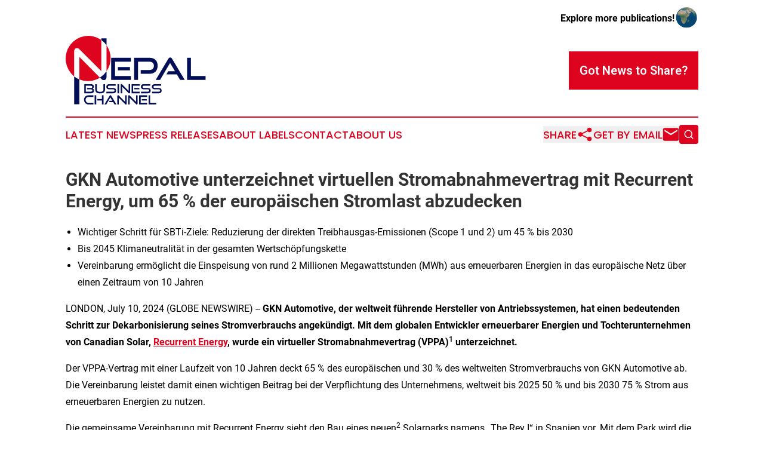

--- FILE ---
content_type: text/html;charset=utf-8
request_url: https://www.nepalbusinesschannel.com/article/726472396-gkn-automotive-unterzeichnet-virtuellen-stromabnahmevertrag-mit-recurrent-energy-um-65-der-europ-ischen-stromlast-abzudecken
body_size: 9615
content:
<!DOCTYPE html>
<html lang="en">
<head>
  <title>GKN Automotive unterzeichnet virtuellen Stromabnahmevertrag mit Recurrent Energy, um 65 % der europäischen Stromlast abzudecken | Nepal Business Channel</title>
  <meta charset="utf-8">
  <meta name="viewport" content="width=device-width, initial-scale=1">
    <meta name="description" content="Nepal Business Channel is an online news publication focusing on business &amp; economy in the Nepal: Exploring the business and economy news of Nepal">
    <link rel="icon" href="https://cdn.newsmatics.com/agp/sites/nepalbusinesschannel-favicon-1.png" type="image/png">
  <meta name="csrf-token" content="ymcb06DO37n6UNFApyVfaTbp4SIkGK_L-gGbArXg2so=">
  <meta name="csrf-param" content="authenticity_token">
  <link href="/css/styles.min.css?v1d0b8e25eaccc1ca72b30a2f13195adabfa54991" rel="stylesheet" data-turbo-track="reload">
  <link rel="stylesheet" href="/plugins/vanilla-cookieconsent/cookieconsent.css?v1d0b8e25eaccc1ca72b30a2f13195adabfa54991">
  
<style type="text/css">
    :root {
        --color-primary-background: rgba(222, 4, 31, 0.5);
        --color-primary: #de041f;
        --color-secondary: #020e56;
    }
</style>

  <script type="importmap">
    {
      "imports": {
          "adController": "/js/controllers/adController.js?v1d0b8e25eaccc1ca72b30a2f13195adabfa54991",
          "alertDialog": "/js/controllers/alertDialog.js?v1d0b8e25eaccc1ca72b30a2f13195adabfa54991",
          "articleListController": "/js/controllers/articleListController.js?v1d0b8e25eaccc1ca72b30a2f13195adabfa54991",
          "dialog": "/js/controllers/dialog.js?v1d0b8e25eaccc1ca72b30a2f13195adabfa54991",
          "flashMessage": "/js/controllers/flashMessage.js?v1d0b8e25eaccc1ca72b30a2f13195adabfa54991",
          "gptAdController": "/js/controllers/gptAdController.js?v1d0b8e25eaccc1ca72b30a2f13195adabfa54991",
          "hamburgerController": "/js/controllers/hamburgerController.js?v1d0b8e25eaccc1ca72b30a2f13195adabfa54991",
          "labelsDescription": "/js/controllers/labelsDescription.js?v1d0b8e25eaccc1ca72b30a2f13195adabfa54991",
          "searchController": "/js/controllers/searchController.js?v1d0b8e25eaccc1ca72b30a2f13195adabfa54991",
          "videoController": "/js/controllers/videoController.js?v1d0b8e25eaccc1ca72b30a2f13195adabfa54991",
          "navigationController": "/js/controllers/navigationController.js?v1d0b8e25eaccc1ca72b30a2f13195adabfa54991"          
      }
    }
  </script>
  <script>
      (function(w,d,s,l,i){w[l]=w[l]||[];w[l].push({'gtm.start':
      new Date().getTime(),event:'gtm.js'});var f=d.getElementsByTagName(s)[0],
      j=d.createElement(s),dl=l!='dataLayer'?'&l='+l:'';j.async=true;
      j.src='https://www.googletagmanager.com/gtm.js?id='+i+dl;
      f.parentNode.insertBefore(j,f);
      })(window,document,'script','dataLayer','GTM-KGCXW2X');
  </script>

  <script>
    window.dataLayer.push({
      'cookie_settings': 'delta'
    });
  </script>
</head>
<body class="df-5 is-subpage">
<noscript>
  <iframe src="https://www.googletagmanager.com/ns.html?id=GTM-KGCXW2X"
          height="0" width="0" style="display:none;visibility:hidden"></iframe>
</noscript>
<div class="layout">

  <!-- Top banner -->
  <div class="max-md:hidden w-full content universal-ribbon-inner flex justify-end items-center">
    <a href="https://www.affinitygrouppublishing.com/" target="_blank" class="brands">
      <span class="font-bold text-black">Explore more publications!</span>
      <div>
        <img src="/images/globe.png" height="40" width="40" class="icon-globe"/>
      </div>
    </a>
  </div>
  <header data-controller="hamburger">
  <div class="content">
    <div class="header-top">
      <div class="flex gap-2 masthead-container justify-between items-center">
        <div class="mr-4 logo-container">
          <a href="/">
              <img src="https://cdn.newsmatics.com/agp/sites/nepalbusinesschannel-logo-1.svg" alt="Nepal Business Channel"
                class="max-md:!h-[60px] lg:!max-h-[115px]" height="178"
                width="auto" />
          </a>
        </div>
        <button class="hamburger relative w-8 h-6">
          <span aria-hidden="true"
            class="block absolute h-[2px] w-9 bg-[--color-primary] transform transition duration-500 ease-in-out -translate-y-[15px]"></span>
          <span aria-hidden="true"
            class="block absolute h-[2px] w-7 bg-[--color-primary] transform transition duration-500 ease-in-out translate-x-[7px]"></span>
          <span aria-hidden="true"
            class="block absolute h-[2px] w-9 bg-[--color-primary] transform transition duration-500 ease-in-out translate-y-[15px]"></span>
        </button>
        <a href="/submit-news" class="max-md:hidden button button-upload-content button-primary w-fit">
          <span>Got News to Share?</span>
        </a>
      </div>
      <!--  Screen size line  -->
      <div class="absolute bottom-0 -ml-[20px] w-screen h-[1px] bg-[--color-primary] z-50 md:hidden">
      </div>
    </div>
    <!-- Navigation bar -->
    <div class="navigation is-hidden-on-mobile" id="main-navigation">
      <div class="w-full md:hidden">
        <div data-controller="search" class="relative w-full">
  <div data-search-target="form" class="relative active">
    <form data-action="submit->search#performSearch" class="search-form">
      <input type="text" name="query" placeholder="Search..." data-search-target="input" class="search-input md:hidden" />
      <button type="button" data-action="click->search#toggle" data-search-target="icon" class="button-search">
        <img height="18" width="18" src="/images/search.svg" />
      </button>
    </form>
  </div>
</div>

      </div>
      <nav class="navigation-part">
          <a href="/latest-news" class="nav-link">
            Latest News
          </a>
          <a href="/press-releases" class="nav-link">
            Press Releases
          </a>
          <a href="/about-labels" class="nav-link">
            About Labels
          </a>
          <a href="/contact" class="nav-link">
            Contact
          </a>
          <a href="/about" class="nav-link">
            About Us
          </a>
      </nav>
      <div class="w-full md:w-auto md:justify-end">
        <div data-controller="navigation" class="header-actions hidden">
  <button class="nav-link flex gap-1 items-center" onclick="window.ShareDialog.openDialog()">
    <span data-navigation-target="text">
      Share
    </span>
    <span class="icon-share"></span>
  </button>
  <button onclick="window.AlertDialog.openDialog()" class="nav-link nav-link-email flex items-center gap-1.5">
    <span data-navigation-target="text">
      Get by Email
    </span>
    <span class="icon-mail"></span>
  </button>
  <div class="max-md:hidden">
    <div data-controller="search" class="relative w-full">
  <div data-search-target="form" class="relative active">
    <form data-action="submit->search#performSearch" class="search-form">
      <input type="text" name="query" placeholder="Search..." data-search-target="input" class="search-input md:hidden" />
      <button type="button" data-action="click->search#toggle" data-search-target="icon" class="button-search">
        <img height="18" width="18" src="/images/search.svg" />
      </button>
    </form>
  </div>
</div>

  </div>
</div>

      </div>
      <a href="/submit-news" class="md:hidden uppercase button button-upload-content button-primary w-fit">
        <span>Got News to Share?</span>
      </a>
      <a href="https://www.affinitygrouppublishing.com/" target="_blank" class="nav-link-agp">
        Explore more publications!
        <img src="/images/globe.png" height="35" width="35" />
      </a>
    </div>
  </div>
</header>

  <div id="main-content" class="content">
    <div id="flash-message"></div>
    <h1>GKN Automotive unterzeichnet virtuellen Stromabnahmevertrag mit Recurrent Energy, um 65 % der europäischen Stromlast abzudecken</h1>
<div class="press-release">
  
      <ul>
<li style="text-align:left;">Wichtiger Schritt f&#xFC;r SBTi-Ziele: Reduzierung der direkten Treibhausgas-Emissionen (Scope 1 und 2) um 45 % bis 2030<br>
</li>
<li>Bis 2045 Klimaneutralit&#xE4;t in der gesamten Wertsch&#xF6;pfungskette</li>
<li>Vereinbarung erm&#xF6;glicht die Einspeisung von rund 2 Millionen Megawattstunden (MWh) aus erneuerbaren Energien in das europ&#xE4;ische Netz &#xFC;ber einen Zeitraum von 10 Jahren<br>
</li>
</ul>  <p>LONDON, July  10, 2024  (GLOBE NEWSWIRE) -- <strong>GKN Automotive, der weltweit f&#xFC;hrende Hersteller von Antriebssystemen, hat einen bedeutenden Schritt zur Dekarbonisierung seines Stromverbrauchs angek&#xFC;ndigt. Mit dem globalen Entwickler erneuerbarer Energien und Tochterunternehmen von Canadian Solar, </strong><a href="https://www.globenewswire.com/Tracker?data=x8w6R79_3mS-J4bYCsSGk21fPpKPRHubPv2IGAZ8XGFKJJ_Pe_iVckQ1mpF05O8ftw_aiJ-MTgzQseqi80zNNemAQkTcDy6RiXPSbteEk9A=" rel="nofollow" target="_blank"><strong>Recurrent Energy</strong></a><strong>, wurde ein virtueller Stromabnahmevertrag (VPPA)</strong><sup><strong>1</strong></sup><strong> unterzeichnet. </strong></p>  <p>Der VPPA-Vertrag mit einer Laufzeit von 10 Jahren deckt 65 % des europ&#xE4;ischen und 30 % des weltweiten Stromverbrauchs von GKN Automotive ab. Die Vereinbarung leistet damit einen wichtigen Beitrag bei der Verpflichtung des Unternehmens, weltweit bis 2025 50 % und bis 2030 75 % Strom aus erneuerbaren Energien zu nutzen.</p>  <p>Die gemeinsame Vereinbarung mit Recurrent Energy sieht den Bau eines neuen<sup>2</sup> Solarparks namens &#x201E;The Rey I&#x201C; in Spanien vor. Mit dem Park wird die verf&#xFC;gbare Menge an erneuerbarer Energie im spanischen Netz erh&#xF6;ht, gleichzeitig tr&#xE4;gt er zur Dekarbonisierung des europ&#xE4;ischen Stromnetzes bei. Das Projekt speist pro Jahr ca. 200.000 MWh Strom aus erneuerbaren Energien in das europ&#xE4;ische Netz ein, &#xFC;ber die 10-j&#xE4;hrige Vertragslaufzeit ergeben sich somit ca. 2 Millionen MWh. GKN Automotive erh&#xE4;lt in diesem Schritt Gr&#xFC;nstromzertifikate (EACs) in H&#xF6;he von 65 % des eigenen europ&#xE4;ischen Stromverbrauchs im Jahr 2023.</p>  <p>Der Stromabnahmevertrag ist ein wichtiger Schritt auf dem Weg zu den SBTi-Zielen von GKN Automotive: Die Senkung der direkten Treibhausgas-Emissionen (Scope 1 und 2) um 45 % bis zum Jahr 2030 sowie die Klimaneutralit&#xE4;t in der gesamten Wertsch&#xF6;pfungskette bis zum Jahr 2045.</p>  <p>GKN Automotive bem&#xFC;ht sich aktiv um weitere VPPAs in Europa und S&#xFC;damerika, um den Stromverbrauch in den Standorten weltweit fortlaufend zu dekarbonisieren.</p>  <p><strong>Dr. Clare Wyatt, Chief People, Communications &amp; Sustainability Officer bei GKN Automotive: </strong>"Die Unterzeichnung dieses VPPA mit Recurrent Energy unterstreicht unser Engagement f&#xFC;r das Erreichen der Klimaneutralit&#xE4;t im Jahr 2045 und wir leisten damit einen wichtigen Beitrag zu Dekarbonisierung der gesamten Industrie. Unser Ziel ist eine sauberere und nachhaltigere Welt, deshalb unterst&#xFC;tzen wir Projekte, die zur Versorgung mit erneuerbarem Strom beitragen".</p>  <p>"Wir freuen uns, GKN Automotive auf dem Weg in die Klimaneutralit&#xE4;t im Jahr 2045 unterst&#xFC;tzen zu k&#xF6;nnen", <strong>so Ismael Guerrero, CEO von Recurrent Energy. </strong><br>"Recurrent Energy blickt auf eine lange Erfolgsgeschichte bei Gro&#xDF;projekten f&#xFC;r weltweit operierende Kunden zur&#xFC;ck. Wir danken GKN Automotive f&#xFC;r das entgegengebrachte Vertrauen, mit uns als Partner ihren ersten VPPA umzusetzen. Dieser virtuelle Stromabnahmevertrag ist ein Beispiel f&#xFC;r das Engagement beider Unternehmen, in Projekte der erneuerbaren Energien zu investieren. Diese kommen nicht nur dem eigenen operativen Betrieb zugute, sondern tragen auch zur allgemeinen Bek&#xE4;mpfung des Klimawandels bei."</p>  <p>Schneider Electric, weltweit f&#xFC;hrend in der Beschaffung erneuerbarer Energien und CO2-Management, beriet GKN Automotive bei der Projektauswahl und den VPPA-Verhandlungen. <strong>John Powers, Vice President, Global Renewables bei Schneider Electric: </strong>"Mit Begeisterung haben wir GKN Automotive bei diesem wegweisenden Projekt im Bereich der erneuerbaren Energien begleitet. Diese Zusammenarbeit zeigt das immense Potenzial von VPPAs bei der F&#xF6;rderung von mehr Nachhaltigkeit und der Beschleunigung des &#xDC;bergangs zu erneuerbaren Energien auf globaler Ebene".</p>  <p><strong>Hinweise f&#xFC;r die Redaktion</strong></p>  <p><strong>&#xDC;BER GKN AUTOMOTIVE</strong><br>GKN Automotive ist ein weltweit operierender Innovationsf&#xFC;hrer der Automobiltechnologie. Die Anf&#xE4;nge des Unternehmens reichen bis ins Jahr 1759 zur&#xFC;ck. Seit 70 Jahren bringt GKN Automotive Schl&#xFC;sseltechnologie in die Serienproduktion und ist ein zuverl&#xE4;ssiger Partner f&#xFC;r Automobilhersteller weltweit. GKN Automotive hat sich auf die Entwicklung, die Fertigung und die Lieferung von marktf&#xFC;hrenden Antriebssystemen und zukunftsweisenden elektrischen Antriebstechnologien spezialisiert.</p>  <p>GKN Automotive ist weltweit f&#xFC;hrender Anbieter von Seitenwellen: Acht von zehn der weltweit meistverkauften Fahrzeuge au&#xDF;erhalb Chinas verwenden Seitenwellentechnologie von GKN Automotive. Das Unternehmen entwickelte bereits vor &#xFC;ber zwanzig Jahren erste eDrive-System f&#xFC;r Serienfahrzeuge - heute verwenden weltweit &#xFC;ber zwei Millionen elektrifizierte Fahrzeuge ein eDrive-System von GKN Automotive.</p>  <p>GKN Automotive ist Teil der Dowlais Group plc, einem auf den Automobilsektor spezialisierten Maschinenbaukonzern.</p>  <p><a href="https://www.globenewswire.com/Tracker?data=-414cZc-GdNBUHMfrkil8C7kRVZmJKZm3LKnHGWD0atX6ALiHgZ0PzKZUAENeU2vXBqoiZQWpPcQxNRBBhY2r55dZuD0QprOOs9tTRg7xKk=" rel="nofollow" target="_blank"><u>www.gknautomotive.com</u></a></p>  <p>Zur <a href="https://www.globenewswire.com/Tracker?data=[base64]" rel="nofollow" target="_blank">Mediendatenbank von GKN Automnotive</a></p>  <p><strong>F&#xFC;r weitere Informationen wenden Sie sich bitte an:</strong></p>  <p>Kai R&#xFC;hling<br>Externe Kommunikation<br>GKN Automotive Deutschland<br>E-Mail: kai@performancecomms.com<br>Mobil: +49 157 80618860</p>  <p><strong>&#xDC;ber Schneider Electric </strong></p>  <p>Das Ziel von Schneider ist es, <strong>Wirkung &#x2013; IMPACT &#x2013; zu erzielen, indem wir die optimale Nutzung von Energie und Ressourcen f&#xFC;r alle erm&#xF6;glichen</strong> und damit den Weg zu Fortschritt und Nachhaltigkeit ebnen. Bei Schneider nennen wir das <strong>Life Is On</strong>.</p>  <p>Unser Ziel ist es, ein zuverl&#xE4;ssiger Partner f&#xFC;r <strong>Nachhaltigkeit und Effizienz</strong> zu sein.</p>  <p>Wir sind ein <strong>global f&#xFC;hrendes Unternehmen im Bereich der industriellen Technologie</strong> und verf&#xFC;gen &#xFC;ber eine weltweit f&#xFC;hrende Expertise in den Bereichen Elektrifizierung, Automatisierung und Digitalisierung f&#xFC;r intelligente <strong>Industrien</strong>, widerstandsf&#xE4;hige Infrastrukturen, zukunftssichere <strong>Rechenzentren</strong>, intelligente<strong> Geb&#xE4;ude</strong> und zukunftsf&#xE4;hige <strong>Wohnh&#xE4;user</strong>. Verankert in unserem fundierten Fachwissen bieten wir integrierte, KI-gest&#xFC;tzte industrielle IoT-L&#xF6;sungen &#xFC;ber den gesamten Lebenszyklus hinweg mit vernetzten Produkten, Automatisierung, Software und Dienstleistungen, die digitale Zwillinge liefern, um unseren <strong>Kunden</strong> profitables Wachstum zu erm&#xF6;glichen. Wir sind ein Unternehmen, <strong>mit und f&#xFC;r Menschen</strong>, mit einem &#xD6;kosystem von 150.000 Kollegen und mehr als einer Million Partnern in &#xFC;ber 100 L&#xE4;ndern, um die N&#xE4;he zu unseren Kunden und Stakeholdern zu gew&#xE4;hrleisten. Wir setzen bei allem, was wir tun, auf <strong>Vielfalt und Inklusion</strong> und lassen uns dabei von unserem wichtigsten Ziel, <strong>einer nachhaltigen Zukunft f&#xFC;r alle</strong>, leiten.</p>  <p><a href="https://www.globenewswire.com/Tracker?data=uqjndosManQxSSj_aIX4yswR1QuDqju6kV6ud3VFzPWWfT-VnpHPfxcJem7t5QAn0gq3Rppa8RqSXONK5w4WUQ==" rel="nofollow" target="_blank">www.se.com</a></p>  <p>Pressekontakt: <br>[Shannon Lappin Davies] [Director of Creative &amp; Communications Services] [Shannonlappin.davies@se.com ]</p>  <p>________________________</p>  <p><sup>1</sup> Virtuelle Stromabnahmevereinbarungen erm&#xF6;glichen es Unternehmen wie GKN Automotive, den Strommix in den nationalen Netzen zu beeinflussen und so zu einer breiteren Nutzung erneuerbarer Energien beizutragen. Durch diese Vereinbarungen wird GKN Automotive die Schaffung und den Ausbau von Projekten f&#xFC;r erneuerbare Energien in ganz Spanien unterst&#xFC;tzen, um die Stromversorgung des europ&#xE4;ischen Netzes weiter zu dekarbonisieren. Im Gegenzug erh&#xE4;lt das Unternehmen Gr&#xFC;nstromzertifikate (EAC), die 65 % des Energieverbrauchs an allen europ&#xE4;ischen Standorten entsprechen<br><sup>2</sup> Der im Rahmen dieses Abkommens erzeugte Solarstrom versteht sich als "zus&#xE4;tzlich", d. h. ohne die Zusammenarbeit zwischen den beiden Parteien w&#xFC;rde ein neuer Gro&#xDF;standort f&#xFC;r erneuerbare Energien nicht entstehen.</p>  <p>Fotos zu dieser Ank&#xFC;ndigung sind verf&#xFC;gbar unter:<br><a href="https://www.globenewswire.com/Tracker?data=[base64]" rel="nofollow" target="_blank">https://www.globenewswire.com/NewsRoom/AttachmentNg/6538e3ef-7364-49b9-8cfc-d1a66e88d34f</a><a href="https://www.globenewswire.com/Tracker?data=wcijoDNL8TIEwziMBbNOJWahsOczOti_AnsRagqgCJvWFw1F0AugA1vukHb2yGHF0D-VmykUvnMeu8edGY1OS0TR0zAilJEztrOyCINNw9jvVpzPikk7LuiPXb8vhiqMvaKT2JuvWoHmJS_ptug3-NyBwtY3spaRU5WJgi05et0=" rel="nofollow" target="_blank"><br></a><a href="https://www.globenewswire.com/Tracker?data=[base64]" rel="nofollow" target="_blank">https://www.globenewswire.com/NewsRoom/AttachmentNg/8ae5013d-4c73-45a0-96be-522e6244550f</a></p> <img class="__GNW8366DE3E__IMG" src="https://www.globenewswire.com/newsroom/ti?nf=OTE3NTc4OSM2MzU5Nzg2IzIyNTA5NzE="> <br><img src="https://ml.globenewswire.com/media/ZmY5OWM0OGItODc1Mi00NmUyLWIwNzUtNTVjZDgxOGZhNjZmLTEyNjI1MjQ=/tiny/GKN-Automotive.png" referrerpolicy="no-referrer-when-downgrade"><p><a href="https://www.globenewswire.com/NewsRoom/AttachmentNg/6e492f53-0aef-4aaf-bac8-f862f6afede4" rel="nofollow"><img src="https://ml.globenewswire.com/media/6e492f53-0aef-4aaf-bac8-f862f6afede4/small/gkn-automotive-logo-2021-cmyk-master-png.png" border="0" width="150" height="50" alt="Primary Logo"></a></p>
<div style="padding:0px;width: 100%;">
<div style="clear:both"></div>
<div style="float: right;padding-left:20px">
<div><h5>How does a VPPA work?</h5></div>
<div> <a target="_blank" href="https://www.globenewswire.com/NewsRoom/AttachmentNg/6538e3ef-7364-49b9-8cfc-d1a66e88d34f/de" rel="nofollow"><img src="https://ml.globenewswire.com/media/6538e3ef-7364-49b9-8cfc-d1a66e88d34f/medium/how-does-a-vppa-work.png"> </a>
</div>
<p></p>
<div> <h5>How does a VPPA work?</h5>
</div>
<div><h5>Offsite renewable energy solar farm</h5></div>
<div> <a target="_blank" href="https://www.globenewswire.com/NewsRoom/AttachmentNg/8ae5013d-4c73-45a0-96be-522e6244550f/de" rel="nofollow"><img src="https://ml.globenewswire.com/media/8ae5013d-4c73-45a0-96be-522e6244550f/medium/offsite-renewable-energy-solar-farm.jpg"> </a>
</div>
<p></p>
<div> <h5>Offsite renewable energy site built through signing a VPPA </h5>
</div>
</div>
</div>
    <p>
  Legal Disclaimer:
</p>
<p>
  EIN Presswire provides this news content "as is" without warranty of any kind. We do not accept any responsibility or liability
  for the accuracy, content, images, videos, licenses, completeness, legality, or reliability of the information contained in this
  article. If you have any complaints or copyright issues related to this article, kindly contact the author above.
</p>
<img class="prtr" src="https://www.einpresswire.com/tracking/article.gif?t=5&a=D9xY4dCdc2YbyeAu&i=s5_uXNAvi77DIuaE" alt="">
</div>

  </div>
</div>
<footer class="footer footer-with-line">
  <div class="content flex flex-col">
    <p class="footer-text text-sm mb-4 order-2 lg:order-1">© 1995-2026 Newsmatics Inc. dba Affinity Group Publishing &amp; Nepal Business Channel. All Rights Reserved.</p>
    <div class="footer-nav lg:mt-2 mb-[30px] lg:mb-0 flex gap-7 flex-wrap justify-center order-1 lg:order-2">
        <a href="/about" class="footer-link">About</a>
        <a href="/archive" class="footer-link">Press Release Archive</a>
        <a href="/submit-news" class="footer-link">Submit Press Release</a>
        <a href="/legal/terms" class="footer-link">Terms &amp; Conditions</a>
        <a href="/legal/dmca" class="footer-link">Copyright/DMCA Policy</a>
        <a href="/legal/privacy" class="footer-link">Privacy Policy</a>
        <a href="/contact" class="footer-link">Contact</a>
    </div>
  </div>
</footer>
<div data-controller="dialog" data-dialog-url-value="/" data-action="click->dialog#clickOutside">
  <dialog
    class="modal-shadow fixed backdrop:bg-black/20 z-40 text-left bg-white rounded-full w-[350px] h-[350px] overflow-visible"
    data-dialog-target="modal"
  >
    <div class="text-center h-full flex items-center justify-center">
      <button data-action="click->dialog#close" type="button" class="modal-share-close-button">
        ✖
      </button>
      <div>
        <div class="mb-4">
          <h3 class="font-bold text-[28px] mb-3">Share us</h3>
          <span class="text-[14px]">on your social networks:</span>
        </div>
        <div class="flex gap-6 justify-center text-center">
          <a href="https://www.facebook.com/sharer.php?u=https://www.nepalbusinesschannel.com" class="flex flex-col items-center font-bold text-[#4a4a4a] text-sm" target="_blank">
            <span class="h-[55px] flex items-center">
              <img width="40px" src="/images/fb.png" alt="Facebook" class="mb-2">
            </span>
            <span class="text-[14px]">
              Facebook
            </span>
          </a>
          <a href="https://www.linkedin.com/sharing/share-offsite/?url=https://www.nepalbusinesschannel.com" class="flex flex-col items-center font-bold text-[#4a4a4a] text-sm" target="_blank">
            <span class="h-[55px] flex items-center">
              <img width="40px" height="40px" src="/images/linkedin.png" alt="LinkedIn" class="mb-2">
            </span>
            <span class="text-[14px]">
            LinkedIn
            </span>
          </a>
        </div>
      </div>
    </div>
  </dialog>
</div>

<div data-controller="alert-dialog" data-action="click->alert-dialog#clickOutside">
  <dialog
    class="fixed backdrop:bg-black/20 modal-shadow z-40 text-left bg-white rounded-full w-full max-w-[450px] aspect-square overflow-visible"
    data-alert-dialog-target="modal">
    <div class="flex items-center text-center -mt-4 h-full flex-1 p-8 md:p-12">
      <button data-action="click->alert-dialog#close" type="button" class="modal-close-button">
        ✖
      </button>
      <div class="w-full" data-alert-dialog-target="subscribeForm">
        <img class="w-8 mx-auto mb-4" src="/images/agps.svg" alt="AGPs" />
        <p class="md:text-lg">Get the latest news on this topic.</p>
        <h3 class="dialog-title mt-4">SIGN UP FOR FREE TODAY</h3>
        <form data-action="submit->alert-dialog#submit" method="POST" action="/alerts">
  <input type="hidden" name="authenticity_token" value="ymcb06DO37n6UNFApyVfaTbp4SIkGK_L-gGbArXg2so=">

  <input data-alert-dialog-target="fullnameInput" type="text" name="fullname" id="fullname" autocomplete="off" tabindex="-1">
  <label>
    <input data-alert-dialog-target="emailInput" placeholder="Email address" name="email" type="email"
      value=""
      class="rounded-xs mb-2 block w-full bg-white px-4 py-2 text-gray-900 border-[1px] border-solid border-gray-600 focus:border-2 focus:border-gray-800 placeholder:text-gray-400"
      required>
  </label>
  <div class="text-red-400 text-sm" data-alert-dialog-target="errorMessage"></div>

  <input data-alert-dialog-target="timestampInput" type="hidden" name="timestamp" value="1768499291" autocomplete="off" tabindex="-1">

  <input type="submit" value="Sign Up"
    class="!rounded-[3px] w-full mt-2 mb-4 bg-primary px-5 py-2 leading-5 font-semibold text-white hover:color-primary/75 cursor-pointer">
</form>
<a data-action="click->alert-dialog#close" class="text-black underline hover:no-underline inline-block mb-4" href="#">No Thanks</a>
<p class="text-[15px] leading-[22px]">
  By signing to this email alert, you<br /> agree to our
  <a href="/legal/terms" class="underline text-primary hover:no-underline" target="_blank">Terms & Conditions</a>
</p>

      </div>
      <div data-alert-dialog-target="checkEmail" class="hidden">
        <img class="inline-block w-9" src="/images/envelope.svg" />
        <h3 class="dialog-title">Check Your Email</h3>
        <p class="text-lg mb-12">We sent a one-time activation link to <b data-alert-dialog-target="userEmail"></b>.
          Just click on the link to
          continue.</p>
        <p class="text-lg">If you don't see the email in your inbox, check your spam folder or <a
            class="underline text-primary hover:no-underline" data-action="click->alert-dialog#showForm" href="#">try
            again</a>
        </p>
      </div>

      <!-- activated -->
      <div data-alert-dialog-target="activated" class="hidden">
        <img class="w-8 mx-auto mb-4" src="/images/agps.svg" alt="AGPs" />
        <h3 class="dialog-title">SUCCESS</h3>
        <p class="text-lg">You have successfully confirmed your email and are subscribed to <b>
            Nepal Business Channel
          </b> daily
          news alert.</p>
      </div>
      <!-- alreadyActivated -->
      <div data-alert-dialog-target="alreadyActivated" class="hidden">
        <img class="w-8 mx-auto mb-4" src="/images/agps.svg" alt="AGPs" />
        <h3 class="dialog-title">Alert was already activated</h3>
        <p class="text-lg">It looks like you have already confirmed and are receiving the <b>
            Nepal Business Channel
          </b> daily news
          alert.</p>
      </div>
      <!-- activateErrorMessage -->
      <div data-alert-dialog-target="activateErrorMessage" class="hidden">
        <img class="w-8 mx-auto mb-4" src="/images/agps.svg" alt="AGPs" />
        <h3 class="dialog-title">Oops!</h3>
        <p class="text-lg mb-4">It looks like something went wrong. Please try again.</p>
        <form data-action="submit->alert-dialog#submit" method="POST" action="/alerts">
  <input type="hidden" name="authenticity_token" value="ymcb06DO37n6UNFApyVfaTbp4SIkGK_L-gGbArXg2so=">

  <input data-alert-dialog-target="fullnameInput" type="text" name="fullname" id="fullname" autocomplete="off" tabindex="-1">
  <label>
    <input data-alert-dialog-target="emailInput" placeholder="Email address" name="email" type="email"
      value=""
      class="rounded-xs mb-2 block w-full bg-white px-4 py-2 text-gray-900 border-[1px] border-solid border-gray-600 focus:border-2 focus:border-gray-800 placeholder:text-gray-400"
      required>
  </label>
  <div class="text-red-400 text-sm" data-alert-dialog-target="errorMessage"></div>

  <input data-alert-dialog-target="timestampInput" type="hidden" name="timestamp" value="1768499291" autocomplete="off" tabindex="-1">

  <input type="submit" value="Sign Up"
    class="!rounded-[3px] w-full mt-2 mb-4 bg-primary px-5 py-2 leading-5 font-semibold text-white hover:color-primary/75 cursor-pointer">
</form>
<a data-action="click->alert-dialog#close" class="text-black underline hover:no-underline inline-block mb-4" href="#">No Thanks</a>
<p class="text-[15px] leading-[22px]">
  By signing to this email alert, you<br /> agree to our
  <a href="/legal/terms" class="underline text-primary hover:no-underline" target="_blank">Terms & Conditions</a>
</p>

      </div>

      <!-- deactivated -->
      <div data-alert-dialog-target="deactivated" class="hidden">
        <img class="w-8 mx-auto mb-4" src="/images/agps.svg" alt="AGPs" />
        <h3 class="dialog-title">You are Unsubscribed!</h3>
        <p class="text-lg">You are no longer receiving the <b>
            Nepal Business Channel
          </b>daily news alert.</p>
      </div>
      <!-- alreadyDeactivated -->
      <div data-alert-dialog-target="alreadyDeactivated" class="hidden">
        <img class="w-8 mx-auto mb-4" src="/images/agps.svg" alt="AGPs" />
        <h3 class="dialog-title">You have already unsubscribed!</h3>
        <p class="text-lg">You are no longer receiving the <b>
            Nepal Business Channel
          </b> daily news alert.</p>
      </div>
      <!-- deactivateErrorMessage -->
      <div data-alert-dialog-target="deactivateErrorMessage" class="hidden">
        <img class="w-8 mx-auto mb-4" src="/images/agps.svg" alt="AGPs" />
        <h3 class="dialog-title">Oops!</h3>
        <p class="text-lg">Try clicking the Unsubscribe link in the email again and if it still doesn't work, <a
            href="/contact">contact us</a></p>
      </div>
    </div>
  </dialog>
</div>

<script src="/plugins/vanilla-cookieconsent/cookieconsent.umd.js?v1d0b8e25eaccc1ca72b30a2f13195adabfa54991"></script>
  <script src="/js/cookieconsent.js?v1d0b8e25eaccc1ca72b30a2f13195adabfa54991"></script>

<script type="module" src="/js/app.js?v1d0b8e25eaccc1ca72b30a2f13195adabfa54991"></script>
</body>
</html>


--- FILE ---
content_type: image/svg+xml
request_url: https://cdn.newsmatics.com/agp/sites/nepalbusinesschannel-logo-1.svg
body_size: 8878
content:
<?xml version="1.0" encoding="UTF-8" standalone="no"?>
<svg
   xmlns:dc="http://purl.org/dc/elements/1.1/"
   xmlns:cc="http://creativecommons.org/ns#"
   xmlns:rdf="http://www.w3.org/1999/02/22-rdf-syntax-ns#"
   xmlns:svg="http://www.w3.org/2000/svg"
   xmlns="http://www.w3.org/2000/svg"
   id="Layer_1"
   data-name="Layer 1"
   viewBox="0 0 365.0162 178.34799"
   version="1.1"
   width="365.0162"
   height="178.34799">
  <metadata
     id="metadata61">
    <rdf:RDF>
      <cc:Work
         rdf:about="">
        <dc:format>image/svg+xml</dc:format>
        <dc:type
           rdf:resource="http://purl.org/dc/dcmitype/StillImage" />
      </cc:Work>
    </rdf:RDF>
  </metadata>
  <defs
     id="defs4">
    <style
       id="style2">.cls-1{fill:#020e56;}.cls-2{fill:#de041f;}</style>
  </defs>
  <title
     id="title6">93_TJ</title>
  <path
     class="cls-1"
     d="m 48.556219,149.12712 v -23.59 h 17.26 a 11.84,11.84 0 0 1 3.14,0.39 7,7 0 0 1 2.41,1.15 5.26,5.26 0 0 1 1.56,1.91 6,6 0 0 1 0.55,2.65 6.51,6.51 0 0 1 -0.26,2 4.61,4.61 0 0 1 -0.71,1.44 4.41,4.41 0 0 1 -1.06,1 4.49,4.49 0 0 1 -1.25,0.6 5.34,5.34 0 0 1 2.67,1.88 5.54,5.54 0 0 1 1,3.44 7.7,7.7 0 0 1 -0.53,2.94 6.42,6.42 0 0 1 -1.53,2.25 6.74,6.74 0 0 1 -2.4,1.45 9.38,9.38 0 0 1 -3.13,0.5 z m 7.11,-10.25 v -3.48 h 10.19 a 4.19,4.19 0 0 0 2.59,-0.65 2.61,2.61 0 0 0 0.85,-2.2 2.79,2.79 0 0 0 -0.36,-1.51 2.38,2.38 0 0 0 -1,-0.88 5.14,5.14 0 0 0 -1.59,-0.4 18.58,18.58 0 0 0 -2.06,-0.1 h -11.61 v 15.38 h 11.94 a 11.93,11.93 0 0 0 2,-0.16 5.23,5.23 0 0 0 1.62,-0.54 2.77,2.77 0 0 0 1,-0.95 2.66,2.66 0 0 0 0.38,-1.46 2.86,2.86 0 0 0 -0.91,-2.26 3.93,3.93 0 0 0 -2.66,-0.79 z"
     id="path8" />
  <path
     class="cls-1"
     d="m 98.596219,125.53712 h 4.000001 v 13.17 a 14.5,14.5 0 0 1 -0.71,4.76 7.94,7.94 0 0 1 -2.240001,3.36 9.8,9.8 0 0 1 -3.94,2 26.6,26.6 0 0 1 -11.69,0 9.8,9.8 0 0 1 -3.94,-2 7.85,7.85 0 0 1 -2.24,-3.36 14.5,14.5 0 0 1 -0.71,-4.76 v -13.17 h 4.25 v 13.17 a 9.4,9.4 0 0 0 0.44,3.05 4.44,4.44 0 0 0 1.43,2.08 6.14,6.14 0 0 0 2.64,1.18 22.2,22.2 0 0 0 8.18,0 6.2,6.2 0 0 0 2.64,-1.18 4.51,4.51 0 0 0 1.43,-2.08 9.4,9.4 0 0 0 0.44,-3.05 z"
     id="path10" />
  <path
     class="cls-1"
     d="m 106.31622,149.12712 v -4.12 h 17.69 a 3.51,3.51 0 0 0 2.54,-0.85 2.9,2.9 0 0 0 0.9,-2.23 2.83,2.83 0 0 0 -0.9,-2.29 3.78,3.78 0 0 0 -2.54,-0.76 h -10.81 a 8.43,8.43 0 0 1 -3,-0.51 6.39,6.39 0 0 1 -2.27,-1.39 6.11,6.11 0 0 1 -1.43,-2.13 7,7 0 0 1 -0.5,-2.69 7.17,7.17 0 0 1 0.47,-2.65 5.52,5.52 0 0 1 1.39,-2.09 6.77,6.77 0 0 1 2.29,-1.38 9.1,9.1 0 0 1 3.11,-0.5 h 16.94 v 4.12 h -16.94 a 3,3 0 0 0 -2.2,0.76 2.85,2.85 0 0 0 -0.78,2.13 2.75,2.75 0 0 0 0.79,2.11 3.06,3.06 0 0 0 2.16,0.74 h 10.81 a 7.94,7.94 0 0 1 5.47,1.69 6.59,6.59 0 0 1 1.86,5.13 8.24,8.24 0 0 1 -0.45,2.76 6.06,6.06 0 0 1 -1.37,2.19 6.27,6.27 0 0 1 -2.28,1.44 9.08,9.08 0 0 1 -3.23,0.52 z"
     id="path12" />
  <path
     class="cls-1"
     d="m 135.12622,149.12712 v -23.59 h 4.13 v 23.59 z"
     id="path14" />
  <path
     class="cls-1"
     d="m 147.39622,131.86712 v 17.26 h -3.93 v -21.42 a 2.7,2.7 0 0 1 0.57,-1.8 1.93,1.93 0 0 1 1.54,-0.66 2.05,2.05 0 0 1 0.88,0.19 3.35,3.35 0 0 1 0.88,0.65 l 16.64,16.52 v -17.27 h 3.93 v 21.62 a 2.65,2.65 0 0 1 -0.57,1.81 1.85,1.85 0 0 1 -1.48,0.65 2.65,2.65 0 0 1 -1.88,-0.87 z"
     id="path16" />
  <path
     class="cls-1"
     d="m 171.89622,149.12712 v -23.59 h 21.06 v 4.12 h -17 v 15.35 h 17 v 4.12 z m 7.11,-10.25 v -3.48 h 13.07 v 3.48 z"
     id="path18" />
  <path
     class="cls-1"
     d="m 196.52622,149.12712 v -4.12 h 17.68 a 3.52,3.52 0 0 0 2.55,-0.85 2.89,2.89 0 0 0 0.89,-2.23 2.83,2.83 0 0 0 -0.89,-2.29 3.79,3.79 0 0 0 -2.55,-0.76 h -10.83 a 8.45,8.45 0 0 1 -3,-0.51 6.57,6.57 0 0 1 -2.27,-1.39 6.39,6.39 0 0 1 -1.43,-2.13 7.15,7.15 0 0 1 -0.5,-2.69 7.38,7.38 0 0 1 0.47,-2.65 5.66,5.66 0 0 1 1.4,-2.09 6.72,6.72 0 0 1 2.28,-1.38 9.12,9.12 0 0 1 3.12,-0.5 h 16.94 v 4.12 h -16.95 a 3,3 0 0 0 -2.21,0.76 2.85,2.85 0 0 0 -0.78,2.13 2.76,2.76 0 0 0 0.8,2.11 3.06,3.06 0 0 0 2.16,0.74 h 10.8 a 7.92,7.92 0 0 1 5.47,1.69 6.59,6.59 0 0 1 1.87,5.13 8,8 0 0 1 -0.46,2.76 5.91,5.91 0 0 1 -1.36,2.19 6.4,6.4 0 0 1 -2.29,1.44 9,9 0 0 1 -3.23,0.52 z"
     id="path20" />
  <path
     class="cls-1"
     d="m 225.07622,149.12712 v -4.12 h 17.69 a 3.56,3.56 0 0 0 2.55,-0.85 2.93,2.93 0 0 0 0.89,-2.23 2.86,2.86 0 0 0 -0.89,-2.29 3.82,3.82 0 0 0 -2.55,-0.76 h -10.84 a 8.43,8.43 0 0 1 -3,-0.51 6.39,6.39 0 0 1 -2.27,-1.39 6.11,6.11 0 0 1 -1.43,-2.13 7,7 0 0 1 -0.5,-2.69 7.17,7.17 0 0 1 0.47,-2.65 5.64,5.64 0 0 1 1.39,-2.09 6.77,6.77 0 0 1 2.29,-1.38 9.12,9.12 0 0 1 3.12,-0.5 h 16.93 v 4.12 h -16.93 a 3,3 0 0 0 -2.21,0.76 2.85,2.85 0 0 0 -0.78,2.13 2.75,2.75 0 0 0 0.79,2.11 3.06,3.06 0 0 0 2.16,0.74 h 10.81 a 7.94,7.94 0 0 1 5.47,1.69 6.59,6.59 0 0 1 1.86,5.13 8.24,8.24 0 0 1 -0.45,2.76 6.06,6.06 0 0 1 -1.33,2.19 6.27,6.27 0 0 1 -2.28,1.44 9.08,9.08 0 0 1 -3.23,0.52 z"
     id="path22" />
  <path
     class="cls-1"
     d="m 59.366219,178.00712 a 11.06,11.06 0 0 1 -4.56,-0.92 11.19,11.19 0 0 1 -6,-6.35 13.08,13.08 0 0 1 -0.86,-4.77 12.6,12.6 0 0 1 0.86,-4.73 10.5,10.5 0 0 1 2.4,-3.65 10.74,10.74 0 0 1 3.6,-2.32 12.29,12.29 0 0 1 4.56,-0.83 h 12.78 v 4.12 h -12.78 a 7.48,7.48 0 0 0 -2.94,0.57 7,7 0 0 0 -2.32,1.58 7.25,7.25 0 0 0 -1.53,2.4 8.44,8.44 0 0 0 -0.55,3.08 8.64,8.64 0 0 0 0.55,3.08 7.38,7.38 0 0 0 1.53,2.45 7.05,7.05 0 0 0 2.32,1.55 7.31,7.31 0 0 0 2.94,0.58 h 12.78 v 4.12 z"
     id="path24" />
  <path
     class="cls-1"
     d="m 75.486219,178.10712 v -23.69 h 4.12 v 23.69 z m 19,0 v -10.25 h -11.89 v -3.67 h 11.88 v -9.77 h 4.12 v 23.69 z"
     id="path26" />
  <path
     class="cls-1"
     d="m 127.31622,178.00712 -3.53,-5.94 h -11.21 l 2,-3.34 h 7.24 l -5.26,-8.82 -10.71,18.1 h -4.7 l 13.56,-22.58 a 3.1,3.1 0 0 1 0.84,-1 1.94,1.94 0 0 1 1.17,-0.36 1.82,1.82 0 0 1 1.15,0.36 3.08,3.08 0 0 1 0.83,1 l 13.6,22.58 z"
     id="path28" />
  <path
     class="cls-1"
     d="m 138.60622,160.74712 v 17.26 h -3.93 v -21.41 a 2.66,2.66 0 0 1 0.57,-1.8 1.9,1.9 0 0 1 1.54,-0.67 2.09,2.09 0 0 1 0.88,0.2 3.11,3.11 0 0 1 0.87,0.64 l 16.65,16.52 v -17.22 h 3.93 v 21.61 a 2.68,2.68 0 0 1 -0.57,1.82 1.88,1.88 0 0 1 -1.48,0.65 2.65,2.65 0 0 1 -1.88,-0.88 z"
     id="path30" />
  <path
     class="cls-1"
     d="m 166.93622,160.74712 v 17.26 h -3.93 v -21.41 a 2.66,2.66 0 0 1 0.57,-1.8 1.9,1.9 0 0 1 1.54,-0.67 2,2 0 0 1 0.87,0.2 3,3 0 0 1 0.88,0.64 l 16.65,16.52 v -17.22 h 3.92 v 21.61 a 2.73,2.73 0 0 1 -0.56,1.82 1.9,1.9 0 0 1 -1.48,0.65 2.65,2.65 0 0 1 -1.88,-0.88 z"
     id="path32" />
  <path
     class="cls-1"
     d="m 191.42622,178.00712 v -23.59 h 21.06 v 4.12 h -17 v 15.35 h 17 v 4.12 z m 7.11,-10.25 v -3.49 h 13.08 v 3.47 z"
     id="path34" />
  <path
     class="cls-1"
     d="m 216.05622,178.00712 v -23.59 h 4.12 v 19.47 h 15.87 v 4.12 z"
     id="path36" />
  <path
     class="cls-2"
     d="m 35.756219,113.05712 a 59.15,59.15 0 0 0 53.56,-4.67 l -53.56,-53.879999 z"
     id="path38" />
  <path
     class="cls-2"
     d="m 117.12622,58.267121 a 58.88,58.88 0 0 0 -10.63,-33.82 v 67.62 a 58.9,58.9 0 0 0 10.63,-33.8 z"
     id="path40" />
  <path
     class="cls-2"
     d="m 24.176219,33.967121 a 6.63,6.63 0 0 1 5.32,-2.29 7.1,7.1 0 0 1 3,0.67 10.86,10.86 0 0 1 3,2.24 l 57.41,57 v -81 a 59.14,59.14 0 0 0 -70.69,94.749999 V 40.177121 a 9.23,9.23 0 0 1 1.96,-6.21 z"
     id="path42" />
  <path
     class="cls-1"
     d="m 89.316219,108.38712 3.61,3.64 a 9.09,9.09 0 0 0 6.5,3 6.47,6.47 0 0 0 5.090001,-2.24 9.23,9.23 0 0 0 2,-6.27 V 92.067121 A 59.33,59.33 0 0 1 89.316219,108.38712 Z"
     id="path44" />
  <path
     class="cls-1"
     d="m 35.756219,177.38712 v -64.33 a 59.18,59.18 0 0 1 -13.54,-7.72 v 72.05 z"
     id="path46" />
  <path
     class="cls-1"
     d="M 106.49622,24.427121 V 6.6771208 H 92.946219 v 3.8700002 a 59.52,59.52 0 0 1 13.550001,13.88 z"
     id="path48" />
  <path
     class="cls-1"
     d="M 118.71622,114.34712 V 57.067121 h 51.13 v 10 h -41.2 v 37.269999 h 41.28 v 10 z m 17.25,-24.899999 v -8.43 h 31.76 v 8.43 z"
     id="path50" />
  <path
     class="cls-1"
     d="m 195.77622,98.427121 v -9.69 h 23 q 5.28,0 8.24,-3 a 10.75,10.75 0 0 0 3,-7.88 10.56,10.56 0 0 0 -3,-7.88 q -3,-2.92 -8.24,-2.92 h -30.33 v 47.279999 h -9.93 V 57.067121 h 40.26 a 25.27,25.27 0 0 1 8.87,1.45 18.57,18.57 0 0 1 6.58,4.1 17.5,17.5 0 0 1 4.09,6.42 26.09,26.09 0 0 1 0,17 18,18 0 0 1 -10.67,10.87 23.94,23.94 0 0 1 -8.87,1.54 z"
     id="path52" />
  <path
     class="cls-1"
     d="m 298.31622,114.34712 -8.59,-14.419999 h -27.1 l 4.73,-8.12 h 17.57 l -12.81,-21.43 -26,43.999999 h -11.42 l 32.93,-54.839999 a 7.62,7.62 0 0 1 2.05,-2.37 4.71,4.71 0 0 1 2.84,-0.86 4.52,4.52 0 0 1 2.79,0.86 7.79,7.79 0 0 1 2,2.37 l 33,54.839999 z"
     id="path54" />
  <path
     class="cls-1"
     d="M 316.47622,114.34712 V 57.067121 h 10 v 47.269999 h 38.54 v 10 z"
     id="path56" />
</svg>
